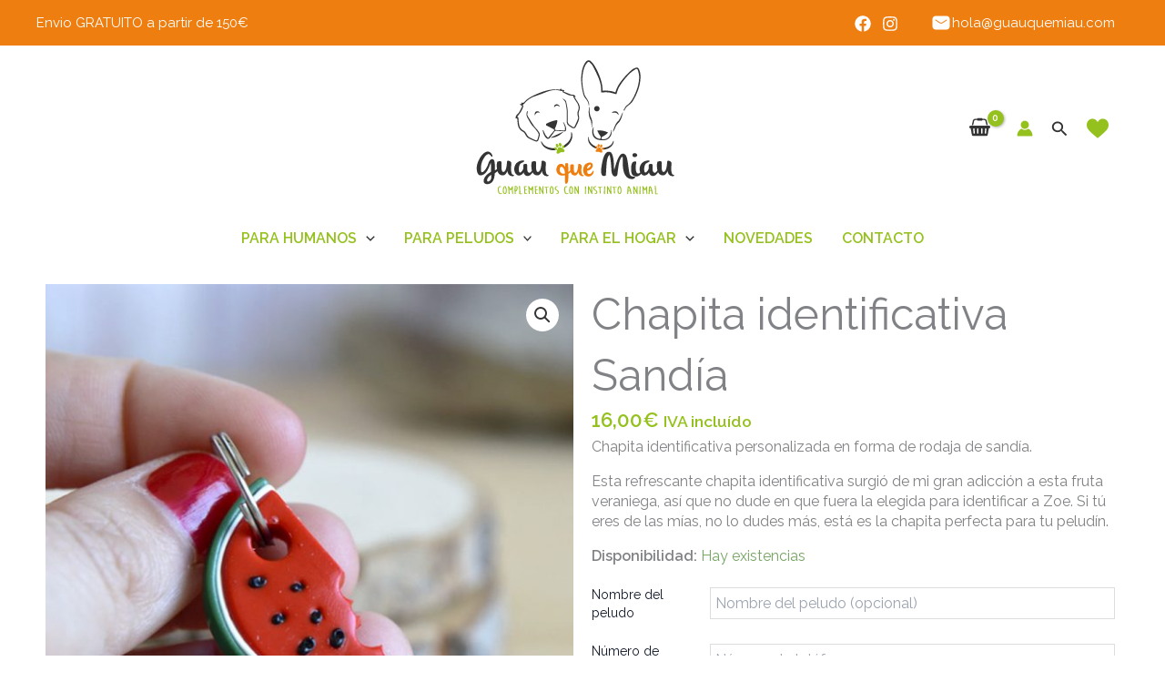

--- FILE ---
content_type: text/css
request_url: https://guauquemiau.com/wp-content/cache/wpfc-minified/kc4rkjdm/ocwx.css
body_size: 1548
content:
@font-face {
font-family: 'icomoon-wc-free';
src:  url(//guauquemiau.com/wp-content/plugins/drag-and-drop-multiple-file-upload-for-woocommerce/assets/fonts/icomoon.eot?mh2om6);
src:  url(//guauquemiau.com/wp-content/plugins/drag-and-drop-multiple-file-upload-for-woocommerce/assets/fonts/icomoon.eot?mh2om6#iefix) format('embedded-opentype'),
url(//guauquemiau.com/wp-content/plugins/drag-and-drop-multiple-file-upload-for-woocommerce/assets/fonts/icomoon.ttf?mh2om6) format('truetype'),
url(//guauquemiau.com/wp-content/plugins/drag-and-drop-multiple-file-upload-for-woocommerce/assets/fonts/icomoon.woff?mh2om6) format('woff'),
url(//guauquemiau.com/wp-content/plugins/drag-and-drop-multiple-file-upload-for-woocommerce/assets/fonts/icomoon.svg?mh2om6#icomoon) format('svg');
font-weight: normal;
font-style: normal;
font-display: block;
}
.wc-dnd-file-upload [class^="icon-"]{ font-family: 'icomoon-wc-free' !important;
speak: never;
font-style: normal;
font-weight: normal;
font-variant: normal;
text-transform: none;
line-height: 1; -webkit-font-smoothing: antialiased;
-moz-osx-font-smoothing: grayscale;
}
.icon-close-outline:before {
content: "\e901";
}
.icon-images:before {
content: "\e90e";
}
.icon-cloud-upload:before {
content: "\e9c3";
}
.icon-upload2:before {
content: "\e9c6";
}
.icon-upload3:before {
content: "\e9c8";
} .dnd-icon-remove.deleting { outline:none; font-family : inherit !important; font-size:12px; color:#000; font-weight:500; }
.dnd-icon-remove.deleting:before {content : '';}
.wc-dnd-file-upload { padding:0.8rem 0; position:relative; }
.wc-dnd-file-upload label { margin-bottom:0.5rem; display:block; }
.wc-drag-n-drop-file.d-none {
display:none;
opacity:0;
visibility:hidden;
position:absolute;
top:0;
} .dnd-upload-status {
display:flex;
padding:4px 0;
align-items:center;
position:relative;
} .dnd-upload-status .dnd-upload-image {
width:40px;
height:40px;
border:1px solid #a5a5a5;
text-align:center;
border-radius:100%;
position:relative;
}
.dnd-upload-status .dnd-upload-image.has-bg {
background-position:center center;
background-size:cover;
background-repeat:no-repeat;
border:0;
transition: transform 0.3s ease;
max-width:40px;
width:100%;
}
.dnd-upload-status .dnd-upload-image.has-bg:hover {
transform: scale(1.5);
}
.dnd-upload-status .dnd-upload-image span {
font-size:16px;
color:#222;
position: absolute;
top: 50%;
transform: translate(-50%,-50%);
-moz-transform: translate(-50%,-50%);
-webkit-transform: translate(-50%,-50%);
left: 50%;
}
.dnd-upload-status .dnd-upload-image.has-bg span { opacity:0; z-index:-200; } .dnd-upload-status .dnd-upload-details {
padding-left:10px;
width: calc(100% - 40px);
}
.dnd-upload-status .dnd-upload-details .name {color:#016d98; padding:0 0 4px; padding-right:25px; display:flex; }
.dnd-upload-status .dnd-upload-details .name span { text-overflow: ellipsis; white-space: nowrap; overflow: hidden; position: relative; padding-right:10px; }
.dnd-upload-status .dnd-upload-details .name em {color:#444242;	font-weight:700; } .dnd-upload-status .dnd-upload-details .remove-file {
position:absolute;
right:0;
top:6px;
text-decoration:none;
box-shadow:none;
outline:none;
}
.dnd-upload-status .dnd-upload-details span.has-error { color:#f50505; } .dnd-upload-status .dnd-upload-details .dnd-progress-bar {
display: block;
border-radius: 5px;
overflow: hidden;
background: #565555;
height: 14px;
}
.dnd-upload-status .dnd-upload-details .dnd-progress-bar span {
background: #4CAF50;
display: block;
font-size: 11px;
text-align: right;
color: #fff;
height: 100%;
width:0;
line-height:13px;
}
.dnd-upload-status .dnd-upload-details .dnd-progress-bar span.complete { width:100%!important; padding-right:5px; }
.dnd-upload-counter { position:absolute; right:5px; bottom:3px; font-size:12px; } .codedropz-upload-handler {
border:2px dashed #c5c5c5;
border-radius:5px;
margin-bottom:10px;
position:relative;
}
.codedropz-upload-container {
padding:16px 20px;
}
.codedropz-upload-inner {
overflow:hidden;
width:100%;
white-space: nowrap;
text-align:center;
text-overflow: ellipsis;
font-weight:inherit;
}
.wc-upload-wrap .codedropz-upload-inner a.cd-upload-btn {
text-decoration:none;
box-shadow:none;
padding:0 10px;
color:#fff;
background-color:#6d6d6d;
border-radius:3px;
}
.codedropz-upload-inner .codedropz-label {
margin:5px 0;
font-size:18px;
line-height:36px;
position:relative;
display:flex;
align-items:center;
justify-content:center;
}
.codedropz-upload-inner .codedropz-label span.cd-separator {
padding:0 10px;
}
.codedropz-upload-inner .codedropz-label span.cd-icon {
font-size:30px;
padding-right:15px;
} .codedropz-dragover {
border-color:#6b6a6a;
}
.codedropz-upload-wrapper span.has-error-msg {
display:inline-block;
color:#ff0000;
padding:5px 0;
font-style:italic;
}
@media screen and (max-width: 767px) {
.dnd-upload-status .dnd-upload-details .name em { font-weight:normal; }
.dnd-upload-status .dnd-upload-details .name { padding-right:60px; }
.codedropz-upload-inner .codedropz-label { font-size:16px; }
}
@media screen and (max-width: 400px) {
.codedropz-upload-inner .codedropz-label { font-size:15px; }
.codedropz-label .cd-icon { display:none; }
}

--- FILE ---
content_type: text/css
request_url: https://guauquemiau.com/wp-content/themes/Astra-Child/style.css?ver=1.0
body_size: 254
content:
/* 
 Theme Name:   Astra Child
 Theme URI:    
 Description:  Tema hijo de Astra
 Author:       Sephor Consulting
 Author URI:   
 Template:     astra
 Version:      1.0
 License:      GNU General Public License v2 or later
 License URI:  http://www.gnu.org/licenses/gpl-2.0.html

 /* == Add your own styles below this line ==
--------------------------------------------*/



--- FILE ---
content_type: text/css
request_url: https://guauquemiau.com/wp-content/cache/wpfc-minified/l9o1bmgk/ocwx.css
body_size: 771
content:
@font-face{font-family:"Font Awesome 5 Free";font-style:normal;font-weight:900;font-display:block;src:url(//guauquemiau.com/wp-content/plugins/elementor/assets/lib/font-awesome/webfonts/fa-solid-900.eot);src:url(//guauquemiau.com/wp-content/plugins/elementor/assets/lib/font-awesome/webfonts/fa-solid-900.eot?#iefix) format("embedded-opentype"),url(//guauquemiau.com/wp-content/plugins/elementor/assets/lib/font-awesome/webfonts/fa-solid-900.woff2) format("woff2"),url(//guauquemiau.com/wp-content/plugins/elementor/assets/lib/font-awesome/webfonts/fa-solid-900.woff) format("woff"),url(//guauquemiau.com/wp-content/plugins/elementor/assets/lib/font-awesome/webfonts/fa-solid-900.ttf) format("truetype"),url(//guauquemiau.com/wp-content/plugins/elementor/assets/lib/font-awesome/webfonts/fa-solid-900.svg#fontawesome) format("svg")}.fa,.fas{font-family:"Font Awesome 5 Free";font-weight:900}

--- FILE ---
content_type: text/css
request_url: https://guauquemiau.com/wp-content/cache/wpfc-minified/mlu1lgxi/ocwx.css
body_size: 776
content:
@font-face{font-family:"Font Awesome 5 Brands";font-style:normal;font-weight:400;font-display:block;src:url(//guauquemiau.com/wp-content/plugins/elementor/assets/lib/font-awesome/webfonts/fa-brands-400.eot);src:url(//guauquemiau.com/wp-content/plugins/elementor/assets/lib/font-awesome/webfonts/fa-brands-400.eot?#iefix) format("embedded-opentype"),url(//guauquemiau.com/wp-content/plugins/elementor/assets/lib/font-awesome/webfonts/fa-brands-400.woff2) format("woff2"),url(//guauquemiau.com/wp-content/plugins/elementor/assets/lib/font-awesome/webfonts/fa-brands-400.woff) format("woff"),url(//guauquemiau.com/wp-content/plugins/elementor/assets/lib/font-awesome/webfonts/fa-brands-400.ttf) format("truetype"),url(//guauquemiau.com/wp-content/plugins/elementor/assets/lib/font-awesome/webfonts/fa-brands-400.svg#fontawesome) format("svg")}.fab{font-family:"Font Awesome 5 Brands";font-weight:400}

--- FILE ---
content_type: text/css
request_url: https://guauquemiau.com/wp-content/uploads/elementor/css/post-106908.css?ver=1769185774
body_size: 1475
content:
.elementor-106908 .elementor-element.elementor-element-ef16c55{--display:flex;--flex-direction:row;--container-widget-width:calc( ( 1 - var( --container-widget-flex-grow ) ) * 100% );--container-widget-height:100%;--container-widget-flex-grow:1;--container-widget-align-self:stretch;--flex-wrap-mobile:wrap;--align-items:stretch;--gap:10px 10px;--row-gap:10px;--column-gap:10px;}.elementor-106908 .elementor-element.elementor-element-81cb63d{--display:flex;}body:not(.rtl) .elementor-106908 .elementor-element.elementor-element-d0409d7{right:0px;}body.rtl .elementor-106908 .elementor-element.elementor-element-d0409d7{left:0px;}.elementor-106908 .elementor-element.elementor-element-d0409d7{top:-40px;z-index:10;text-align:end;}.elementor-106908 .elementor-element.elementor-element-d0409d7 img{max-width:50%;}.elementor-106908 .elementor-element.elementor-element-2d055af{--display:flex;}.elementor-106908 .elementor-element.elementor-element-7d0b990{--display:flex;}.elementor-106908 .elementor-element.elementor-element-6de8ff8{--display:flex;--flex-direction:row;--container-widget-width:calc( ( 1 - var( --container-widget-flex-grow ) ) * 100% );--container-widget-height:100%;--container-widget-flex-grow:1;--container-widget-align-self:stretch;--flex-wrap-mobile:wrap;--align-items:stretch;--gap:10px 10px;--row-gap:10px;--column-gap:10px;--padding-top:50px;--padding-bottom:0px;--padding-left:0px;--padding-right:0px;--z-index:5;}.elementor-106908 .elementor-element.elementor-element-6de8ff8:not(.elementor-motion-effects-element-type-background), .elementor-106908 .elementor-element.elementor-element-6de8ff8 > .elementor-motion-effects-container > .elementor-motion-effects-layer{background-color:var( --e-global-color-astglobalcolor2 );}.elementor-106908 .elementor-element.elementor-element-c821138{--display:flex;}.elementor-106908 .elementor-element.elementor-element-532a17e .elementor-heading-title{color:var( --e-global-color-astglobalcolor0 );}.elementor-106908 .elementor-element.elementor-element-3613955 .elementor-nav-menu--main .elementor-item{color:var( --e-global-color-astglobalcolor3 );fill:var( --e-global-color-astglobalcolor3 );padding-left:0px;padding-right:0px;}.elementor-106908 .elementor-element.elementor-element-3613955 .elementor-nav-menu--main .elementor-item:hover,
					.elementor-106908 .elementor-element.elementor-element-3613955 .elementor-nav-menu--main .elementor-item.elementor-item-active,
					.elementor-106908 .elementor-element.elementor-element-3613955 .elementor-nav-menu--main .elementor-item.highlighted,
					.elementor-106908 .elementor-element.elementor-element-3613955 .elementor-nav-menu--main .elementor-item:focus{color:var( --e-global-color-astglobalcolor1 );fill:var( --e-global-color-astglobalcolor1 );}.elementor-106908 .elementor-element.elementor-element-3613955 .elementor-nav-menu--main .elementor-item.elementor-item-active{color:var( --e-global-color-astglobalcolor1 );}.elementor-106908 .elementor-element.elementor-element-6f8c772 .elementor-nav-menu--main .elementor-item{color:var( --e-global-color-astglobalcolor3 );fill:var( --e-global-color-astglobalcolor3 );padding-left:0px;padding-right:0px;}.elementor-106908 .elementor-element.elementor-element-6f8c772 .elementor-nav-menu--main .elementor-item:hover,
					.elementor-106908 .elementor-element.elementor-element-6f8c772 .elementor-nav-menu--main .elementor-item.elementor-item-active,
					.elementor-106908 .elementor-element.elementor-element-6f8c772 .elementor-nav-menu--main .elementor-item.highlighted,
					.elementor-106908 .elementor-element.elementor-element-6f8c772 .elementor-nav-menu--main .elementor-item:focus{color:var( --e-global-color-astglobalcolor1 );fill:var( --e-global-color-astglobalcolor1 );}.elementor-106908 .elementor-element.elementor-element-6f8c772 .elementor-nav-menu--main .elementor-item.elementor-item-active{color:var( --e-global-color-astglobalcolor1 );}.elementor-106908 .elementor-element.elementor-element-38ae7eb{--display:flex;}.elementor-106908 .elementor-element.elementor-element-9d84dd2 .elementor-heading-title{color:var( --e-global-color-astglobalcolor0 );}.elementor-106908 .elementor-element.elementor-element-8d7e1e5 .elementor-nav-menu--main .elementor-item{color:var( --e-global-color-astglobalcolor3 );fill:var( --e-global-color-astglobalcolor3 );padding-left:0px;padding-right:0px;}.elementor-106908 .elementor-element.elementor-element-8d7e1e5 .elementor-nav-menu--main .elementor-item:hover,
					.elementor-106908 .elementor-element.elementor-element-8d7e1e5 .elementor-nav-menu--main .elementor-item.elementor-item-active,
					.elementor-106908 .elementor-element.elementor-element-8d7e1e5 .elementor-nav-menu--main .elementor-item.highlighted,
					.elementor-106908 .elementor-element.elementor-element-8d7e1e5 .elementor-nav-menu--main .elementor-item:focus{color:var( --e-global-color-astglobalcolor1 );fill:var( --e-global-color-astglobalcolor1 );}.elementor-106908 .elementor-element.elementor-element-8d7e1e5 .elementor-nav-menu--main .elementor-item.elementor-item-active{color:var( --e-global-color-astglobalcolor1 );}.elementor-106908 .elementor-element.elementor-element-cdcac7e .elementor-nav-menu--main .elementor-item{color:var( --e-global-color-astglobalcolor3 );fill:var( --e-global-color-astglobalcolor3 );padding-left:0px;padding-right:0px;}.elementor-106908 .elementor-element.elementor-element-cdcac7e .elementor-nav-menu--main .elementor-item:hover,
					.elementor-106908 .elementor-element.elementor-element-cdcac7e .elementor-nav-menu--main .elementor-item.elementor-item-active,
					.elementor-106908 .elementor-element.elementor-element-cdcac7e .elementor-nav-menu--main .elementor-item.highlighted,
					.elementor-106908 .elementor-element.elementor-element-cdcac7e .elementor-nav-menu--main .elementor-item:focus{color:var( --e-global-color-astglobalcolor1 );fill:var( --e-global-color-astglobalcolor1 );}.elementor-106908 .elementor-element.elementor-element-cdcac7e .elementor-nav-menu--main .elementor-item.elementor-item-active{color:var( --e-global-color-astglobalcolor1 );}.elementor-106908 .elementor-element.elementor-element-099b5c3{--display:flex;}.elementor-106908 .elementor-element.elementor-element-2ded575 .elementor-heading-title{color:var( --e-global-color-astglobalcolor0 );}.elementor-106908 .elementor-element.elementor-element-4602cc2{--display:flex;--flex-direction:row;--container-widget-width:calc( ( 1 - var( --container-widget-flex-grow ) ) * 100% );--container-widget-height:100%;--container-widget-flex-grow:1;--container-widget-align-self:stretch;--flex-wrap-mobile:wrap;--align-items:stretch;--gap:10px 10px;--row-gap:10px;--column-gap:10px;--padding-top:0px;--padding-bottom:20px;--padding-left:0px;--padding-right:0px;}.elementor-106908 .elementor-element.elementor-element-4602cc2:not(.elementor-motion-effects-element-type-background), .elementor-106908 .elementor-element.elementor-element-4602cc2 > .elementor-motion-effects-container > .elementor-motion-effects-layer{background-color:var( --e-global-color-astglobalcolor2 );}.elementor-106908 .elementor-element.elementor-element-6140f8b{--display:flex;}.elementor-106908 .elementor-element.elementor-element-e5b1a78{--divider-border-style:solid;--divider-color:var( --e-global-color-astglobalcolor1 );--divider-border-width:2px;--divider-icon-size:15px;--divider-element-spacing:20px;}.elementor-106908 .elementor-element.elementor-element-e5b1a78 .elementor-divider-separator{width:100%;margin:0 auto;margin-center:0;}.elementor-106908 .elementor-element.elementor-element-e5b1a78 .elementor-divider{text-align:center;padding-block-start:0px;padding-block-end:0px;}.elementor-106908 .elementor-element.elementor-element-e5b1a78.elementor-view-stacked .elementor-icon{background-color:var( --e-global-color-astglobalcolor1 );color:var( --e-global-color-astglobalcolor2 );}.elementor-106908 .elementor-element.elementor-element-e5b1a78.elementor-view-framed .elementor-icon, .elementor-106908 .elementor-element.elementor-element-e5b1a78.elementor-view-default .elementor-icon{color:var( --e-global-color-astglobalcolor1 );border-color:var( --e-global-color-astglobalcolor1 );}.elementor-106908 .elementor-element.elementor-element-e5b1a78.elementor-view-framed .elementor-icon, .elementor-106908 .elementor-element.elementor-element-e5b1a78.elementor-view-default .elementor-icon svg{fill:var( --e-global-color-astglobalcolor1 );}.elementor-106908 .elementor-element.elementor-element-e5b1a78.elementor-view-framed .elementor-icon{background-color:var( --e-global-color-astglobalcolor2 );}.elementor-106908 .elementor-element.elementor-element-e5b1a78.elementor-view-stacked .elementor-icon svg{fill:var( --e-global-color-astglobalcolor2 );}.elementor-106908 .elementor-element.elementor-element-e5b1a78 .elementor-icon i, .elementor-106908 .elementor-element.elementor-element-e5b1a78 .elementor-icon svg{transform:rotate(-10deg);}.elementor-106908 .elementor-element.elementor-element-e5b1a78 .elementor-icon{border-radius:100px;}.elementor-106908 .elementor-element.elementor-element-e7f0728{--display:grid;--e-con-grid-template-columns:repeat(2, 1fr);--e-con-grid-template-rows:repeat(1, 1fr);--grid-auto-flow:row;--margin-top:0px;--margin-bottom:0px;--margin-left:0px;--margin-right:0px;--padding-top:0px;--padding-bottom:0px;--padding-left:0px;--padding-right:0px;}.elementor-106908 .elementor-element.elementor-element-85d42ea .elementor-repeater-item-fe2da1c.elementor-social-icon{background-color:var( --e-global-color-astglobalcolor0 );}.elementor-106908 .elementor-element.elementor-element-85d42ea .elementor-repeater-item-fe2da1c.elementor-social-icon i{color:var( --e-global-color-astglobalcolor4 );}.elementor-106908 .elementor-element.elementor-element-85d42ea .elementor-repeater-item-fe2da1c.elementor-social-icon svg{fill:var( --e-global-color-astglobalcolor4 );}.elementor-106908 .elementor-element.elementor-element-85d42ea .elementor-repeater-item-cc3261d.elementor-social-icon{background-color:var( --e-global-color-astglobalcolor0 );}.elementor-106908 .elementor-element.elementor-element-85d42ea .elementor-repeater-item-cc3261d.elementor-social-icon i{color:var( --e-global-color-astglobalcolor4 );}.elementor-106908 .elementor-element.elementor-element-85d42ea .elementor-repeater-item-cc3261d.elementor-social-icon svg{fill:var( --e-global-color-astglobalcolor4 );}.elementor-106908 .elementor-element.elementor-element-85d42ea{--grid-template-columns:repeat(0, auto);--icon-size:20px;--grid-column-gap:15px;--grid-row-gap:0px;}.elementor-106908 .elementor-element.elementor-element-85d42ea .elementor-widget-container{text-align:right;}.elementor-106908 .elementor-element.elementor-element-85d42ea .elementor-social-icon{--icon-padding:0.3em;}.elementor-theme-builder-content-area{height:400px;}.elementor-location-header:before, .elementor-location-footer:before{content:"";display:table;clear:both;}@media(max-width:1370px){.elementor-106908 .elementor-element.elementor-element-e7f0728{--grid-auto-flow:row;}}@media(max-width:1024px){.elementor-106908 .elementor-element.elementor-element-d0409d7{top:-20px;}.elementor-106908 .elementor-element.elementor-element-e7f0728{--grid-auto-flow:row;}}@media(max-width:767px){.elementor-106908 .elementor-element.elementor-element-d0409d7{top:0px;text-align:start;}.elementor-106908 .elementor-element.elementor-element-532a17e{text-align:center;}.elementor-106908 .elementor-element.elementor-element-9d84dd2{text-align:center;}.elementor-106908 .elementor-element.elementor-element-2ded575{text-align:center;}.elementor-106908 .elementor-element.elementor-element-c0d5a7c{text-align:center;}.elementor-106908 .elementor-element.elementor-element-82b7d6d.elementor-element{--align-self:stretch;}.elementor-106908 .elementor-element.elementor-element-4602cc2{--padding-top:20px;--padding-bottom:20px;--padding-left:0px;--padding-right:0px;}.elementor-106908 .elementor-element.elementor-element-e7f0728{--e-con-grid-template-columns:repeat(1, 1fr);--gap:10px 10px;--row-gap:10px;--column-gap:10px;--grid-auto-flow:row;}.elementor-106908 .elementor-element.elementor-element-02bc050{text-align:center;}.elementor-106908 .elementor-element.elementor-element-85d42ea .elementor-widget-container{text-align:center;}}

--- FILE ---
content_type: text/css
request_url: https://guauquemiau.com/wp-content/uploads/elementor/css/post-107542.css?ver=1769185774
body_size: 2002
content:
.elementor-107542 .elementor-element.elementor-element-1a99ca3{--display:flex;--flex-direction:row;--container-widget-width:initial;--container-widget-height:100%;--container-widget-flex-grow:1;--container-widget-align-self:stretch;--flex-wrap-mobile:wrap;--gap:0px 20px;--row-gap:0px;--column-gap:20px;}.elementor-107542 .elementor-element.elementor-element-c9655a3{--display:flex;--flex-direction:column;--container-widget-width:100%;--container-widget-height:initial;--container-widget-flex-grow:0;--container-widget-align-self:initial;--flex-wrap-mobile:wrap;}.elementor-107542 .elementor-element.elementor-element-007f35a{--display:flex;--flex-direction:column;--container-widget-width:100%;--container-widget-height:initial;--container-widget-flex-grow:0;--container-widget-align-self:initial;--flex-wrap-mobile:wrap;}.elementor-107542 .elementor-element.elementor-element-ff5d455 .elementor-heading-title{font-size:3em;text-shadow:0px 0px 10px rgba(255, 255, 255, 0.3);}.woocommerce .elementor-107542 .elementor-element.elementor-element-4d4caea .price{color:var( --e-global-color-astglobalcolor0 );font-size:22px;}.woocommerce .elementor-107542 .elementor-element.elementor-element-4d4caea .price ins{color:var( --e-global-color-astglobalcolor1 );font-size:22px;}.woocommerce .elementor-107542 .elementor-element.elementor-element-00a9ce1 .star-rating::before{color:var( --e-global-color-astglobalcolor4 );}.woocommerce .elementor-107542 .elementor-element.elementor-element-00a9ce1 .woocommerce-review-link{color:var( --e-global-color-astglobalcolor3 );}.elementor-107542 .elementor-element.elementor-element-39861c4 .cart button, .elementor-107542 .elementor-element.elementor-element-39861c4 .cart .button{transition:all 0.2s;}.elementor-107542 .elementor-element.elementor-element-39861c4 .quantity .qty{border-style:solid;color:var( --e-global-color-astglobalcolor3 );border-color:var( --e-global-color-astglobalcolor7 );transition:all 0.2s;}.woocommerce .elementor-107542 .elementor-element.elementor-element-39861c4 form.cart table.variations label{color:var( --e-global-color-astglobalcolor3 );font-weight:bold;}.woocommerce .elementor-107542 .elementor-element.elementor-element-39861c4 form.cart table.variations td.value select, .woocommerce .elementor-107542 .elementor-element.elementor-element-39861c4 form.cart table.variations td.value:before{border:var( --e-global-color-astglobalcolor7 );}.elementor-107542 .elementor-element.elementor-element-dc2ba1a{--divider-border-style:solid;--divider-color:var( --e-global-color-astglobalcolor1 );--divider-border-width:2px;--divider-icon-size:15px;--divider-element-spacing:20px;}.elementor-107542 .elementor-element.elementor-element-dc2ba1a .elementor-divider-separator{width:100%;margin:0 auto;margin-center:0;}.elementor-107542 .elementor-element.elementor-element-dc2ba1a .elementor-divider{text-align:center;padding-block-start:15px;padding-block-end:15px;}.elementor-107542 .elementor-element.elementor-element-dc2ba1a.elementor-view-stacked .elementor-icon{background-color:var( --e-global-color-astglobalcolor1 );color:var( --e-global-color-astglobalcolor4 );}.elementor-107542 .elementor-element.elementor-element-dc2ba1a.elementor-view-framed .elementor-icon, .elementor-107542 .elementor-element.elementor-element-dc2ba1a.elementor-view-default .elementor-icon{color:var( --e-global-color-astglobalcolor1 );border-color:var( --e-global-color-astglobalcolor1 );}.elementor-107542 .elementor-element.elementor-element-dc2ba1a.elementor-view-framed .elementor-icon, .elementor-107542 .elementor-element.elementor-element-dc2ba1a.elementor-view-default .elementor-icon svg{fill:var( --e-global-color-astglobalcolor1 );}.elementor-107542 .elementor-element.elementor-element-dc2ba1a.elementor-view-framed .elementor-icon{background-color:var( --e-global-color-astglobalcolor4 );}.elementor-107542 .elementor-element.elementor-element-dc2ba1a.elementor-view-stacked .elementor-icon svg{fill:var( --e-global-color-astglobalcolor4 );}.elementor-107542 .elementor-element.elementor-element-dc2ba1a .elementor-icon{border-radius:100px;}.elementor-107542 .elementor-element.elementor-element-b53a465 .elementor-heading-title a:hover, .elementor-107542 .elementor-element.elementor-element-b53a465 .elementor-heading-title a:focus{color:var( --e-global-color-astglobalcolor0 );}.elementor-107542 .elementor-element.elementor-element-2127a8e .elementor-heading-title a:hover, .elementor-107542 .elementor-element.elementor-element-2127a8e .elementor-heading-title a:focus{color:var( --e-global-color-astglobalcolor0 );}.elementor-107542 .elementor-element.elementor-element-99759a1{--display:flex;--flex-direction:row;--container-widget-width:calc( ( 1 - var( --container-widget-flex-grow ) ) * 100% );--container-widget-height:100%;--container-widget-flex-grow:1;--container-widget-align-self:stretch;--flex-wrap-mobile:wrap;--align-items:center;--padding-top:0px;--padding-bottom:0px;--padding-left:0px;--padding-right:0px;}.elementor-107542 .elementor-element.elementor-element-dff98fb{--grid-side-margin:10px;--grid-column-gap:10px;--grid-row-gap:10px;--grid-bottom-margin:10px;--e-share-buttons-primary-color:var( --e-global-color-astglobalcolor3 );--e-share-buttons-secondary-color:var( --e-global-color-astglobalcolor4 );}.elementor-107542 .elementor-element.elementor-element-dff98fb .elementor-share-btn{font-size:calc(0.5px * 10);}.elementor-107542 .elementor-element.elementor-element-dff98fb .elementor-share-btn__icon{--e-share-buttons-icon-size:2.5em;}.elementor-107542 .elementor-element.elementor-element-dff98fb .elementor-share-btn:hover{--e-share-buttons-primary-color:var( --e-global-color-astglobalcolor0 );}.elementor-107542 .elementor-element.elementor-element-3232383{--display:flex;--flex-direction:column;--container-widget-width:100%;--container-widget-height:initial;--container-widget-flex-grow:0;--container-widget-align-self:initial;--flex-wrap-mobile:wrap;}.woocommerce .elementor-107542 .elementor-element.elementor-element-c8f1a8f .woocommerce-tabs ul.wc-tabs li a{color:var( --e-global-color-astglobalcolor3 );font-weight:normal;}.woocommerce .elementor-107542 .elementor-element.elementor-element-c8f1a8f .woocommerce-tabs .woocommerce-Tabs-panel{border-color:var( --e-global-color-astglobalcolor0 );}.woocommerce .elementor-107542 .elementor-element.elementor-element-c8f1a8f .woocommerce-tabs ul.wc-tabs li{border-color:var( --e-global-color-astglobalcolor0 );}.elementor-107542 .elementor-element.elementor-element-5ae1589{--display:flex;--flex-direction:column;--container-widget-width:100%;--container-widget-height:initial;--container-widget-flex-grow:0;--container-widget-align-self:initial;--flex-wrap-mobile:wrap;}.elementor-107542 .elementor-element.elementor-element-34f892a{--display:flex;--flex-direction:row;--container-widget-width:initial;--container-widget-height:100%;--container-widget-flex-grow:1;--container-widget-align-self:stretch;--flex-wrap-mobile:wrap;--padding-top:30px;--padding-bottom:30px;--padding-left:30px;--padding-right:30px;}.elementor-107542 .elementor-element.elementor-element-34f892a:not(.elementor-motion-effects-element-type-background), .elementor-107542 .elementor-element.elementor-element-34f892a > .elementor-motion-effects-container > .elementor-motion-effects-layer{background-color:#F1F5F6;background-image:url("https://guauquemiau.com/wp-content/uploads/2025/05/testimoniosproductos.jpg");background-position:center center;background-repeat:no-repeat;background-size:cover;}.elementor-107542 .elementor-element.elementor-element-0e1738c{--display:flex;}.elementor-107542 .elementor-element.elementor-element-9430eaa{text-align:start;}.elementor-107542 .elementor-element.elementor-element-77f945a{text-align:start;}.elementor-107542 .elementor-element.elementor-element-77f945a .elementor-heading-title{font-family:var( --e-global-typography-f2d1b61-font-family ), Sans-serif;font-size:var( --e-global-typography-f2d1b61-font-size );font-weight:var( --e-global-typography-f2d1b61-font-weight );line-height:var( --e-global-typography-f2d1b61-line-height );}.elementor-107542 .elementor-element.elementor-element-caf41b9 .elementor-button-content-wrapper{flex-direction:row;}.elementor-107542 .elementor-element.elementor-element-5b49cee{--display:flex;}.elementor-107542 .elementor-element.elementor-element-771330d{--display:flex;--flex-direction:column;--container-widget-width:calc( ( 1 - var( --container-widget-flex-grow ) ) * 100% );--container-widget-height:initial;--container-widget-flex-grow:0;--container-widget-align-self:initial;--flex-wrap-mobile:wrap;--align-items:stretch;--gap:40px 10px;--row-gap:40px;--column-gap:10px;--margin-top:70px;--margin-bottom:70px;--margin-left:0px;--margin-right:0px;--padding-top:50px;--padding-bottom:50px;--padding-left:0px;--padding-right:0px;}.elementor-107542 .elementor-element.elementor-element-771330d:not(.elementor-motion-effects-element-type-background), .elementor-107542 .elementor-element.elementor-element-771330d > .elementor-motion-effects-container > .elementor-motion-effects-layer{background-color:var( --e-global-color-astglobalcolor2 );}.elementor-107542 .elementor-element.elementor-element-6a16828{text-align:center;}.elementor-107542 .elementor-element.elementor-element-cffd21a{--swiper-slides-to-display:4;--swiper-slides-gap:10px;--arrow-prev-left-align:0%;--arrow-prev-translate-x:0px;--arrow-prev-left-position:0px;--arrow-prev-top-align:50%;--arrow-prev-translate-y:-50%;--arrow-prev-top-position:0px;--arrow-next-right-align:0%;--arrow-next-translate-x:0%;--arrow-next-right-position:0px;--arrow-next-top-align:50%;--arrow-next-translate-y:-50%;--arrow-next-top-position:0px;--arrow-normal-color:var( --e-global-color-astglobalcolor4 );--arrow-hover-color:var( --e-global-color-astglobalcolor4 );}.elementor-107542 .elementor-element.elementor-element-cffd21a :is(.elementor-swiper-button-prev, .elementor-swiper-button-next) {background-color:var( --e-global-color-astglobalcolor0 );padding:15px 15px 15px 15px;}.elementor-107542 .elementor-element.elementor-element-cffd21a :is(.elementor-swiper-button-prev:hover, .elementor-swiper-button-next:hover) {background-color:var( --e-global-color-astglobalcolor1 );}.elementor-107542 .elementor-element.elementor-element-cffd21a .swiper-slide > .elementor-element{height:100%;}@media(max-width:1370px){.elementor-107542 .elementor-element.elementor-element-cffd21a{--swiper-slides-to-display:4;}}@media(max-width:1024px){ .elementor-107542 .elementor-element.elementor-element-dff98fb{--grid-side-margin:10px;--grid-column-gap:10px;--grid-row-gap:10px;--grid-bottom-margin:10px;}.elementor-107542 .elementor-element.elementor-element-77f945a .elementor-heading-title{font-size:var( --e-global-typography-f2d1b61-font-size );line-height:var( --e-global-typography-f2d1b61-line-height );}.elementor-107542 .elementor-element.elementor-element-771330d{--gap:10px 10px;--row-gap:10px;--column-gap:10px;}.elementor-107542 .elementor-element.elementor-element-cffd21a{--swiper-slides-to-display:4;}}@media(max-width:767px){ .elementor-107542 .elementor-element.elementor-element-dff98fb{--grid-side-margin:10px;--grid-column-gap:10px;--grid-row-gap:10px;--grid-bottom-margin:10px;}.elementor-107542 .elementor-element.elementor-element-34f892a:not(.elementor-motion-effects-element-type-background), .elementor-107542 .elementor-element.elementor-element-34f892a > .elementor-motion-effects-container > .elementor-motion-effects-layer{background-position:bottom center;background-size:contain;}.elementor-107542 .elementor-element.elementor-element-9430eaa{text-align:center;}.elementor-107542 .elementor-element.elementor-element-77f945a{text-align:center;}.elementor-107542 .elementor-element.elementor-element-77f945a .elementor-heading-title{font-size:var( --e-global-typography-f2d1b61-font-size );line-height:var( --e-global-typography-f2d1b61-line-height );}.elementor-107542 .elementor-element.elementor-element-cffd21a{--swiper-slides-to-display:2;--arrow-prev-top-position:-30px;--arrow-next-top-position:-30px;--arrow-size:25px;}.elementor-107542 .elementor-element.elementor-element-cffd21a :is(.elementor-swiper-button-prev, .elementor-swiper-button-next) {padding:10px 10px 10px 10px;}}@media(min-width:768px){.elementor-107542 .elementor-element.elementor-element-c9655a3{--width:50%;}.elementor-107542 .elementor-element.elementor-element-007f35a{--width:50%;}.elementor-107542 .elementor-element.elementor-element-0e1738c{--width:50%;}.elementor-107542 .elementor-element.elementor-element-5b49cee{--width:50%;}}